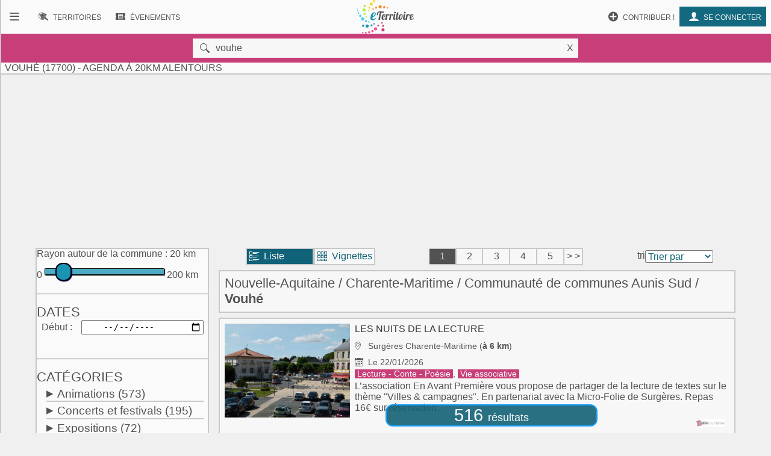

--- FILE ---
content_type: text/html; charset=UTF-8
request_url: https://www.eterritoire.fr/evenements/france,nouvelle-aquitaine,charente-maritime,vouhe/xrac-20
body_size: 14178
content:

<!doctype html>
<html lang="fr">

<head>
  <meta charset="utf-8">
  
  <title> Vouhé (17700)  - Agenda  à 20km alentours</title><meta name="description" content="Retrouvez l'agenda des manifestations et le calendrier des évenements  à Vouhé (17700)  et 20km alentours ( Charente-Maritime - Nouvelle-Aquitaine )  sur eTerritoire"><meta name="viewport" content="width=device-width, initial-scale=1, maximum-scale=5">
    <link rel="preload" href="/fnt/eterre.woff" as="font" type="font/woff" crossorigin="anonymous">
      
<meta name="geo.region" content="FR-17">
<meta name="geo.placename" content="vouhe">
<meta name="geo.position" content="46.148056030273,-0.79833298921585">
<meta name="ICBM" content="46.148056030273,-0.79833298921585"><link rel="preload" as="style" href="/css/main99.min.css" fetchpriority="high" ><link rel="stylesheet" href="/css/main99.min.css">
<meta name="impact-site-verification" value="0e7eae6a-5aeb-4034-894d-9a312c9dfe62">

<link rel="preload" as="script" href="/js/bundleSearchEvt.js">




<script>
  window.dataLayer = window.dataLayer || [];
  function gtag(){dataLayer.push(arguments);}
  
  gtag("consent", "default", {
  "ad_storage": "granted",
  "ad_user_data": "granted",
  "ad_personalization": "granted",
  "analytics_storage": "granted"
});
  </script>
  <script async src="https://www.googletagmanager.com/gtag/js?id=G-M9GXS4GQ4L"></script>
  
  <script>
  gtag("js", new Date());
  gtag("config", "G-M9GXS4GQ4L");

  

</script><script async src="https://pagead2.googlesyndication.com/pagead/js/adsbygoogle.js?client=ca-pub-6758033466826517"
     crossorigin="anonymous"></script>
<script>
ú=function(){"use strict";var n={go:function(n){"@"==n[0]?window.open(n.slice(1),"_blank"):window.location.href=n}};return n}();

document.addEventListener("click", function(event) {
    const targetElement = event.target.closest(
        "a, [onclick], .pointer, input"
    );

    if (targetElement) {
        const originalBackgroundColor = targetElement.style.backgroundColor;

        targetElement.style.backgroundColor = "#000000";
	    targetElement.style.opacity = "0.7";
        
        setTimeout(function() {
            targetElement.style.backgroundColor = originalBackgroundColor;
            targetElement.style.opacity = "1";
        }, 10); 
    }
});


</script>

<style>
a, input, button
{
    touch-action: manipulation;
}
</style>

 
</head>
<body class="ce" >



<div id="b"><!-- burger -->
    <nav id="bm" class="bn">
        <a id="b_bx" href="#"><div><b class="ico">&#xf105;</b></div></a><a id="b_ter" href="/territoires"><div><b class="ico">&#xf112;</b><b class="bfr">Recherche de&nbsp;</b><b class="lbl">Territoires</b></div></a><a id="b_ann" href="/annonces"><div><b class="ico">&#xf100;</b><b class="bfr">Recherche d'</b><b class="lbl">Annonces</b></div></a><a id="b_evt" href="/evenements"><div><b class="ico">&#xf106;</b><b class="bfr">Recherche d'</b><b class="lbl">Évenements</b></div></a><a id="b_cnx" href="/login"><div><b class="ico">&#xf104</b><b class="lbl">Se connecter</b></div></a><a id="b_prt" href="/proposer"><div><b class="ico">&#xf11A;</b><b class="lbl">Contribuer !</b></div></a>    </nav><!-- Le menu -->
    <div id="bl"><!-- leftover -->
        <header id="head"><nav id="nav"><a id="n_bm" href="#bm"><div><b class="ico">&#xf10d;</b></div></a><a id="n_lgo" href="/"><img src="/img/ico/tmp/logo.svg" alt="logo"></a><a id="n_ter" href="/territoires"><div><b class="ico">&#xf112;</b><b class="bfr">Recherche de&nbsp;</b><b class="lbl">Territoires</b></div></a><a id="n_evt" href="/evenements"><div><b class="ico">&#xf106;</b><b class="bfr">Recherche d'</b><b class="lbl">Évenements</b></div></a><a id="n_cnx" href="/login"><div><b class="ico">&#xf104</b><b class="lbl">Se connecter</b></div></a><a id="n_prt" href="/proposer"><div><b class="ico">&#xf11A;</b><b class="lbl">Contribuer !</b></div></a></nav>

   <div id="geoMask">
        <form id="formgeo" name="formgeo" action="#" method="get" onchange="return sEvt.searchDo()" onsubmit="return false;"><input type="hidden" name="idCom" id="idCom" value="2-17482"><button onclick="document.getElementById('geo').focus();" class="ico">&nbsp&#xf10c;</button><input placeholder="commune, code postal, département, région, intercommunalité"  type="text" name="geo" id="geo" value="vouhe"><button onclick="return sEvt.videGeo();">X</button></form>
    </div>

	<h1 id="dPageTitle" class="hm">
		
 Vouhé (17700)  - Agenda  à 20km alentours</h1></header>
        

        


<script src="/js/bundleSearchEvt.js"></script>



<style>


.lstline img.i2 {
    max-width: 3rem;
}

.catDiv .hidden{
    background-color:#eaeaea;
}

.catDiv .zeroed{
    background-color:#eaeaea;
    color:#a4a4a4;
}


.pastilleNb{
     display:inline-block;
        -moz-border-radius: 50%; /* or 50% */
        border-radius: 50%; /* or 50% */
        min-width: 1.6rem;
        background-color:#487885;
        padding:4px;
        text-align: center;
        margin-left: 0.6rem;
         margin-right: 0.1rem;
        color:white;
        font-size:0.9rem;
}

.suggest h4{
    color:#525252;
}

.suggest span{
     padding:4px;
}

.suggest{
 font-size:1.4rem;
}

</style>




<style>

</style>

<style>                        
.gg_events_header { height: 300px; text-align: center;}
@media(min-width: 500px) { .gg_events_header { height: 280px; text-align: center; } }
@media(min-width: 800px) { .gg_events_header { height: 280px; text-align: center;} }
</style>
                                
                
                
<!-- eTerritoire - Moteur Evt - Header -->
<ins class="adsbygoogle gg_events_header"
     style="display:block"
     data-ad-client="ca-pub-6758033466826517"
     data-ad-slot="9886669001"
     data-full-width-responsive="true"></ins>
<script>
     (adsbygoogle = window.adsbygoogle || []).push({});
</script>
                
 
<div class="wr ct">
    <div class="mtr">
    <form id="formcom" name="formcom" class="artcl np" action="#" method="get" onchange="sEvt.searchDo()">
        <div class="menu" id="dMenu">
        
			<a name="menu"></a>
			
<style>

input[type=range] {
    -webkit-appearance: none;
    width: 100%;
    margin: 9.3px 0
}

input[type=range]:focus {
    outline: none
}

input[type=range]::-webkit-slider-runnable-track {
    width: 100%;
    height: 11.4px;
    cursor: pointer;
    box-shadow: 1px 1px 1px #000000, 0 0 1px #0d0d0d;
    background: rgba(27, 148, 179, .78);
    border-radius: 1.3px;
    border: .2px solid #010101
}

input[type=range]::-webkit-slider-thumb {
    box-shadow: .9px .9px 1px #000031, 0 0 .9px #00004b;
    border: 1.8px solid #00001e;
    height: 30px;
    width: 27px;
    border-radius: 12px;
    background: #1b94b3;
    cursor: pointer;
    -webkit-appearance: none;
    margin-top: -9.5px
}

input[type=range]:focus::-webkit-slider-runnable-track {
    background: rgba(31, 170, 206, .78)
}

input[type=range]::-moz-range-track {
    width: 100%;
    height: 11.4px;
    cursor: pointer;
    box-shadow: 1px 1px 1px #000000, 0 0 1px #0d0d0d;
    background: rgba(27, 148, 179, .78);
    border-radius: 1.3px;
    border: .2px solid #010101
}

input[type=range]::-moz-range-thumb {
    box-shadow: .9px .9px 1px #000031, 0 0 .9px #00004b;
    border: 1.8px solid #00001e;
    height: 30px;
    width: 27px;
    border-radius: 12px;
    background: #1b94b3;
    cursor: pointer
}

input[type=range]::-ms-track {
    width: 100%;
    height: 11.4px;
    cursor: pointer;
    background: 0 0;
    border-color: transparent;
    color: transparent
}

input[type=range]::-ms-fill-lower {
    background: rgba(23, 126, 152, .78);
    border: .2px solid #010101;
    border-radius: 2.6px;
    box-shadow: 1px 1px 1px #000000, 0 0 1px #0d0d0d
}

input[type=range]::-ms-fill-upper {
    background: rgba(27, 148, 179, .78);
    border: .2px solid #010101;
    border-radius: 2.6px;
    box-shadow: 1px 1px 1px #000000, 0 0 1px #0d0d0d
}

input[type=range]::-ms-thumb {
    box-shadow: .9px .9px 1px #000031, 0 0 .9px #00004b;
    border: 1.8px solid #00001e;
    height: 30px;
    width: 27px;
    border-radius: 12px;
    background: #1b94b3;
    cursor: pointer;
    height: 11.4px
}

input[type=range]:focus::-ms-fill-lower {
    background: rgba(27, 148, 179, .78)
}

input[type=range]:focus::-ms-fill-upper {
    background: rgba(31, 170, 206, .78)
}


    .flatpickr-wrapper{display:inline-block;width:100%;position:relative}
    .flatpickr-wrapper input{cursor:pointer;z-index:1}
    .flatpickr-wrapper .flatpickr-calendar{background:#fff;border:1px solid #ddd;font-size:90%;border-radius:4px;position:absolute;top:100%;left:0;margin-top:3px;opacity:0;visibility:hidden;transition:opacity 75ms;width:256px}
    .flatpickr-wrapper .flatpickr-calendar:after,.flatpickr-wrapper .flatpickr-calendar:before{position:absolute;pointer-events:none;border:solid transparent;content:'';height:0;width:0;bottom:100%;left:22px}
.flatpickr-wrapper .flatpickr-calendar:before{border-width:5px;margin:0 -5px;border-bottom-color:#ddd}.flatpickr-wrapper .flatpickr-calendar:after{border-width:4px;margin:0 -4px;border-bottom-color:#fff}
.flatpickr-wrapper .flatpickr-calendar .flatpickr-month{background:0 0;color:#000;padding:4px 5px 2px;text-align:center;position:relative}
.flatpickr-wrapper .flatpickr-calendar .flatpickr-month .flatpickr-next-month,.flatpickr-wrapper .flatpickr-calendar .flatpickr-month .flatpickr-prev-month{text-decoration:none;cursor:pointer}
.flatpickr-wrapper .flatpickr-calendar .flatpickr-month .flatpickr-next-month i,.flatpickr-wrapper .flatpickr-calendar .flatpickr-month .flatpickr-prev-month i{position:relative;bottom:-4px}
.flatpickr-wrapper .flatpickr-calendar .flatpickr-month .flatpickr-next-month:hover,.flatpickr-wrapper .flatpickr-calendar .flatpickr-month .flatpickr-prev-month:hover{color:#f64747}
.flatpickr-wrapper .flatpickr-calendar .flatpickr-month .flatpickr-prev-month{float:left}.flatpickr-wrapper .flatpickr-calendar .flatpickr-month .flatpickr-next-month{float:right}
.flatpickr-wrapper .flatpickr-calendar .flatpickr-month .flatpickr-current-month{font-size:135%;font-weight:300;color:rgba(0,0,0,.7)}
.flatpickr-wrapper .flatpickr-calendar .flatpickr-month .flatpickr-current-month .cur_month{font-weight:700;color:#000}
.flatpickr-wrapper .flatpickr-calendar .flatpickr-month .flatpickr-current-month .cur_year{cursor:default;padding:0 2px}
.flatpickr-wrapper .flatpickr-calendar .flatpickr-month .flatpickr-current-month .cur_year:hover{background:rgba(0,0,0,.05)}
.flatpickr-wrapper .flatpickr-calendar .flatpickr-weekdays{font-size:90%;background:0 0;padding:2px 0 4px}
.flatpickr-wrapper .flatpickr-calendar .flatpickr-weekdays span{color:#999;text-align:center;display:inline-block;width:14.2857142857%;font-weight:700}
.flatpickr-wrapper .flatpickr-calendar .flatpickr-days{padding-top:1px}
.flatpickr-wrapper .flatpickr-calendar .flatpickr-day{background:0 0;border:1px solid transparent;border-radius:150px;box-sizing:border-box;color:#393939;cursor:pointer;display:inline-block;width:34px;height:34px;line-height:33px;margin:0 1px 1px;text-align:center}
.flatpickr-wrapper .flatpickr-calendar .flatpickr-day:hover{background:#e6e6e6;border-color:#e6e6e6}.flatpickr-wrapper .flatpickr-calendar .flatpickr-day.today{border-color:#f64747}
.flatpickr-wrapper .flatpickr-calendar .flatpickr-day.today:hover{border-color:#f64747;background:#f64747;color:#fff}
.flatpickr-wrapper .flatpickr-calendar .flatpickr-day.selected,.flatpickr-wrapper .flatpickr-calendar .flatpickr-day.selected:hover{background:#446cb3;color:#fff;border-color:#446cb3}
.flatpickr-wrapper .flatpickr-calendar .flatpickr-day.disabled,.flatpickr-wrapper .flatpickr-calendar .flatpickr-day.disabled:hover{color:rgba(57,57,57,.3);background:0 0;border-color:transparent;cursor:default}
.flatpickr-wrapper.inline .flatpickr-calendar,.flatpickr-wrapper.open .flatpickr-calendar{z-index:100;opacity:1;visibility:visible}.flatpickr-wrapper.inline .flatpickr-calendar{position:static}
.flatpickr-wrapper .flatpickr-time{overflow:auto;border-top:1px solid #ddd;text-align:center}
    .flatpickr-wrapper .flatpickr-time .flatpickr-hour,.flatpickr-wrapper .flatpickr-time .flatpickr-minute{background:0 0;-webkit-appearance:none;-moz-appearance:textfield;box-shadow:none;border:0;border-radius:0;display:inline-block;width:33%;min-width:33%;text-align:center;margin:0;padding:0;height:38px;line-height:38px;cursor:pointer;font-weight:700;color:#393939}
    .flatpickr-wrapper .flatpickr-am-pm:hover,.flatpickr-wrapper .flatpickr-time .flatpickr-hour:hover,.flatpickr-wrapper .flatpickr-time .flatpickr-minute:hover{background:#f0f0f0}
    .flatpickr-wrapper .flatpickr-time .flatpickr-hour:focus,.flatpickr-wrapper .flatpickr-time .flatpickr-minute:focus{outline:0;border:0}
    .flatpickr-wrapper .flatpickr-time .flatpickr-minute{width:26%;font-weight:300}
    .flatpickr-wrapper .flatpickr-am-pm,.flatpickr-wrapper .flatpickr-time-separator{height:38px;display:inline-block;line-height:38px}
    .flatpickr-wrapper .flatpickr-am-pm{width:21%;padding:0 2%;cursor:pointer;text-align:left}



</style>



    <div id="rayonAutour" class="">
    	<fieldset>
        	<label for="rayonc">Rayon autour de la commune :</label>
        	<span id="rayonCLbl">20 km</span><br>
    		0
    		<input style="width:70%;" list="kmscale" id="rayonc" step="10" max="200" min="0" name="rayonc" type="range" value="20"> 
        	200 km
        	<datalist id="kmscale">
    			<option>0</option>
    			<option>10</option>
    			<option>20</option>
    			<option>30</option>
    			<option>40</option>
    			<option>50</option>
    			<option>60</option>
    			<option>70</option>
    			<option>80</option>
    			<option>90</option>
    			<option>100</option>
    			<option>110</option>
    			<option>120</option>
    			<option>130</option>
    			<option>140</option>
    			<option>150</option>
    			<option>160</option>
    			<option>170</option>
    			<option>180</option>
    			<option>190</option>
    			<option>200</option>
    		</datalist>
		</fieldset>
        <hr>
    </div>




<h2 class="cd f">Dates</h2>
<div>
<label for="datedebut">Début</label>
<input type="date" class="calendar" placeholder="jj / mm / aaaa" id="datedebut" name="datedebut" value="">
</div>
<div>
<label for="datefin" style="visibility:hidden;">Fin</label ><input type="date" class="calendar" placeholder="jj / mm / aaaa"id="datefin" name="datefin" value="" style="visibility:hidden;">
</div>
    <hr>
    <h2 class="cd f">Catégories</h2>
    <div class="catDiv"><p onclick="sEvt.toggleChildren(193)"><span id="parent_193" class="pointer kteghead" data-before="+">Animations</span>&nbsp;<span id="cpt_193" data-elc="193">(573)</span></p><div id="children_193" class="193 ktegbody hidden" ><div id="elc-144" class=""><input type="checkbox" name="144" id="144" value="144"><label for="144">Animaux</label><label for="144" id="cpt_144" data-elc="144"> (24)</label></div><div id="elc-97" class=""><input type="checkbox" name="97" id="97" value="97"><label for="97">Artisanat</label><label for="97" id="cpt_97" data-elc="97"> (25)</label></div><div id="elc-194" class=""><input type="checkbox" name="194" id="194" value="194"><label for="194">Atelier</label><label for="194" id="cpt_194" data-elc="194"> (30)</label></div><div id="elc-196" class=""><input type="checkbox" name="196" id="196" value="196"><label for="196">Balades</label><label for="196" id="cpt_196" data-elc="196"> (29)</label></div><div id="elc-154" class=""><input type="checkbox" name="154" id="154" value="154"><label for="154">Bien-être</label><label for="154" id="cpt_154" data-elc="154"> (10)</label></div><div id="elc-197" class=""><input type="checkbox" name="197" id="197" value="197"><label for="197">Brocante - Vide-grenier</label><label for="197" id="cpt_197" data-elc="197"> (42)</label></div><div id="elc-198" class=""><input type="checkbox" name="198" id="198" value="198"><label for="198">Conférence - Débat</label><label for="198" id="cpt_198" data-elc="198"> (11)</label></div><div id="elc-145" class=""><input type="checkbox" name="145" id="145" value="145"><label for="145">Culte et religion</label><label for="145" id="cpt_145" data-elc="145"> (2)</label></div><div id="elc-201" class=""><input type="checkbox" name="201" id="201" value="201"><label for="201">Don du sang</label><label for="201" id="cpt_201" data-elc="201"> (1)</label></div><div id="elc-142" class=""><input type="checkbox" name="142" id="142" value="142"><label for="142">Fête</label><label for="142" id="cpt_142" data-elc="142"> (43)</label></div><div id="elc-148" class=""><input type="checkbox" name="148" id="148" value="148"><label for="148">Feu d'artifice</label><label for="148" id="cpt_148" data-elc="148"> (7)</label></div><div id="elc-133" class=""><input type="checkbox" name="133" id="133" value="133"><label for="133">Foire - Salon</label><label for="133" id="cpt_133" data-elc="133"> (10)</label></div><div id="elc-206" class=""><input type="checkbox" name="206" id="206" value="206"><label for="206">Jeux de cartes</label><label for="206" id="cpt_206" data-elc="206"> (15)</label></div><div id="elc-207" class=""><input type="checkbox" name="207" id="207" value="207"><label for="207">Jeux de hasard - Loto</label><label for="207" id="cpt_207" data-elc="207"> (16)</label></div><div id="elc-146" class=""><input type="checkbox" name="146" id="146" value="146"><label for="146">Manifestation culturelle</label><label for="146" id="cpt_146" data-elc="146"> (22)</label></div><div id="elc-200" class=""><input type="checkbox" name="200" id="200" value="200"><label for="200">Marché</label><label for="200" id="cpt_200" data-elc="200"> (43)</label></div><div id="elc-180" class=""><input type="checkbox" name="180" id="180" value="180"><label for="180">Nature - Environnement</label><label for="180" id="cpt_180" data-elc="180"> (46)</label></div><div id="elc-579" class=""><input type="checkbox" name="579" id="579" value="579"><label for="579">Patrimoine - Culture</label><label for="579" id="cpt_579" data-elc="579"> (17)</label></div><div id="elc-156" class=""><input type="checkbox" name="156" id="156" value="156"><label for="156">Plante - Fleur</label><label for="156" id="cpt_156" data-elc="156"> (12)</label></div><div id="elc-158" class=""><input type="checkbox" name="158" id="158" value="158"><label for="158">Portes ouvertes</label><label for="158" id="cpt_158" data-elc="158"> (1)</label></div><div id="elc-88" class=""><input type="checkbox" name="88" id="88" value="88"><label for="88">Pour enfants</label><label for="88" id="cpt_88" data-elc="88"> (40)</label></div><div id="elc-199" class=""><input type="checkbox" name="199" id="199" value="199"><label for="199">Repas - Dégustation</label><label for="199" id="cpt_199" data-elc="199"> (33)</label></div><div id="elc-141" class=""><input type="checkbox" name="141" id="141" value="141"><label for="141">Vie associative</label><label for="141" id="cpt_141" data-elc="141"> (28)</label></div><div id="elc-151" class=""><input type="checkbox" name="151" id="151" value="151"><label for="151">Vie locale</label><label for="151" id="cpt_151" data-elc="151"> (44)</label></div><div id="elc-162" class=""><input type="checkbox" name="162" id="162" value="162"><label for="162">Vin - Oenologie</label><label for="162" id="cpt_162" data-elc="162"> (2)</label></div><div id="elc-202" class=""><input type="checkbox" name="202" id="202" value="202"><label for="202">Visites et circuits</label><label for="202" id="cpt_202" data-elc="202"> (20)</label></div></div></div><div class="catDiv"><p onclick="sEvt.toggleChildren(140)"><span id="parent_140" class="pointer kteghead" data-before="+">Concerts et festivals</span>&nbsp;<span id="cpt_140" data-elc="140">(195)</span></p><div id="children_140" class="140 ktegbody hidden" ><div id="elc-93" class=""><input type="checkbox" name="93" id="93" value="93"><label for="93">Chorale - Chant</label><label for="93" id="cpt_93" data-elc="93"> (11)</label></div><div id="elc-92" class=""><input type="checkbox" name="92" id="92" value="92"><label for="92">Concert</label><label for="92" id="cpt_92" data-elc="92"> (74)</label></div><div id="elc-109" class=""><input type="checkbox" name="109" id="109" value="109"><label for="109">Festival généraliste</label><label for="109" id="cpt_109" data-elc="109"> (9)</label></div><div id="elc-147" class=""><input type="checkbox" name="147" id="147" value="147"><label for="147">Gospel</label><label for="147" id="cpt_147" data-elc="147"> (1)</label></div><div id="elc-150" class=""><input type="checkbox" name="150" id="150" value="150"><label for="150">Jazz - Blues</label><label for="150" id="cpt_150" data-elc="150"> (6)</label></div><div id="elc-143" class=""><input type="checkbox" name="143" id="143" value="143"><label for="143">Musique</label><label for="143" id="cpt_143" data-elc="143"> (27)</label></div><div id="elc-152" class=""><input type="checkbox" name="152" id="152" value="152"><label for="152">Musique classique</label><label for="152" id="cpt_152" data-elc="152"> (11)</label></div><div id="elc-153" class=""><input type="checkbox" name="153" id="153" value="153"><label for="153">Musique contemporaine</label><label for="153" id="cpt_153" data-elc="153"> (5)</label></div><div id="elc-166" class=""><input type="checkbox" name="166" id="166" value="166"><label for="166">Musique du monde</label><label for="166" id="cpt_166" data-elc="166"> (5)</label></div><div id="elc-127" class=""><input type="checkbox" name="127" id="127" value="127"><label for="127">Musique traditionnelle</label><label for="127" id="cpt_127" data-elc="127"> (8)</label></div><div id="elc-161" class=""><input type="checkbox" name="161" id="161" value="161"><label for="161">Pop - Rock - Folk</label><label for="161" id="cpt_161" data-elc="161"> (18)</label></div><div id="elc-165" class=""><input type="checkbox" name="165" id="165" value="165"><label for="165">Variété française</label><label for="165" id="cpt_165" data-elc="165"> (13)</label></div><div id="elc-155" class=""><input type="checkbox" name="155" id="155" value="155"><label for="155">Variété internationale</label><label for="155" id="cpt_155" data-elc="155"> (7)</label></div></div></div><div class="catDiv"><p onclick="sEvt.toggleChildren(86)"><span id="parent_86" class="pointer kteghead" data-before="+">Expositions</span>&nbsp;<span id="cpt_86" data-elc="86">(72)</span></p><div id="children_86" class="86 ktegbody hidden" ><div id="elc-89" class=""><input type="checkbox" name="89" id="89" value="89"><label for="89">Bande dessinée</label><label for="89" id="cpt_89" data-elc="89"> (2)</label></div><div id="elc-90" class=""><input type="checkbox" name="90" id="90" value="90"><label for="90">Céramique</label><label for="90" id="cpt_90" data-elc="90"> (5)</label></div><div id="elc-94" class=""><input type="checkbox" name="94" id="94" value="94"><label for="94">Dessin - Collage</label><label for="94" id="cpt_94" data-elc="94"> (6)</label></div><div id="elc-91" class=""><input type="checkbox" name="91" id="91" value="91"><label for="91">Exposition</label><label for="91" id="cpt_91" data-elc="91"> (24)</label></div><div id="elc-95" class=""><input type="checkbox" name="95" id="95" value="95"><label for="95">Gravure</label><label for="95" id="cpt_95" data-elc="95"> (3)</label></div><div id="elc-96" class=" hidden"><input type="checkbox" name="96" id="96" value="96"><label for="96">Histoire - Civilisation</label><label for="96" id="cpt_96" data-elc="96"></label></div><div id="elc-99" class=""><input type="checkbox" name="99" id="99" value="99"><label for="99">Mode</label><label for="99" id="cpt_99" data-elc="99"> (4)</label></div><div id="elc-100" class=""><input type="checkbox" name="100" id="100" value="100"><label for="100">Peinture</label><label for="100" id="cpt_100" data-elc="100"> (13)</label></div><div id="elc-102" class=""><input type="checkbox" name="102" id="102" value="102"><label for="102">Photographie - Vidéo</label><label for="102" id="cpt_102" data-elc="102"> (5)</label></div><div id="elc-103" class=""><input type="checkbox" name="103" id="103" value="103"><label for="103">Science et technique</label><label for="103" id="cpt_103" data-elc="103"> (2)</label></div><div id="elc-104" class=""><input type="checkbox" name="104" id="104" value="104"><label for="104">Sculpture</label><label for="104" id="cpt_104" data-elc="104"> (7)</label></div><div id="elc-203" class=""><input type="checkbox" name="203" id="203" value="203"><label for="203">Visite guidée</label><label for="203" id="cpt_203" data-elc="203"> (1)</label></div></div></div><div class="catDiv"><p onclick="sEvt.toggleChildren(167)"><span id="parent_167" class="pointer kteghead" data-before="+">Spectacles et théâtre</span>&nbsp;<span id="cpt_167" data-elc="167">(110)</span></p><div id="children_167" class="167 ktegbody hidden" ><div id="elc-169" class=" hidden"><input type="checkbox" name="169" id="169" value="169"><label for="169">Café littéraire</label><label for="169" id="cpt_169" data-elc="169"></label></div><div id="elc-170" class=""><input type="checkbox" name="170" id="170" value="170"><label for="170">Cinéma</label><label for="170" id="cpt_170" data-elc="170"> (8)</label></div><div id="elc-171" class=""><input type="checkbox" name="171" id="171" value="171"><label for="171">Cirque - Marionnette</label><label for="171" id="cpt_171" data-elc="171"> (4)</label></div><div id="elc-173" class=""><input type="checkbox" name="173" id="173" value="173"><label for="173">Danse - Bal - Cabaret</label><label for="173" id="cpt_173" data-elc="173"> (26)</label></div><div id="elc-175" class=""><input type="checkbox" name="175" id="175" value="175"><label for="175">Lecture - Conte - Poésie</label><label for="175" id="cpt_175" data-elc="175"> (11)</label></div><div id="elc-178" class=" hidden"><input type="checkbox" name="178" id="178" value="178"><label for="178">Opéra - Opérette</label><label for="178" id="cpt_178" data-elc="178"></label></div><div id="elc-168" class=""><input type="checkbox" name="168" id="168" value="168"><label for="168">Spectacle</label><label for="168" id="cpt_168" data-elc="168"> (25)</label></div><div id="elc-183" class=""><input type="checkbox" name="183" id="183" value="183"><label for="183">Spectacle comique</label><label for="183" id="cpt_183" data-elc="183"> (7)</label></div><div id="elc-184" class=" hidden"><input type="checkbox" name="184" id="184" value="184"><label for="184">Spectacle de rue</label><label for="184" id="cpt_184" data-elc="184"></label></div><div id="elc-186" class=""><input type="checkbox" name="186" id="186" value="186"><label for="186">Spectacle musical</label><label for="186" id="cpt_186" data-elc="186"> (7)</label></div><div id="elc-189" class=""><input type="checkbox" name="189" id="189" value="189"><label for="189">Théâtre</label><label for="189" id="cpt_189" data-elc="189"> (22)</label></div><div id="elc-191" class=" hidden"><input type="checkbox" name="191" id="191" value="191"><label for="191">Théâtre de rue</label><label for="191" id="cpt_191" data-elc="191"></label></div></div></div><div class="catDiv"><p onclick="sEvt.toggleChildren(204)"><span id="parent_204" class="pointer kteghead" data-before="+">Sports</span>&nbsp;<span id="cpt_204" data-elc="204">(71)</span></p><div id="children_204" class="204 ktegbody hidden" ><div id="elc-113" class=""><input type="checkbox" name="113" id="113" value="113"><label for="113">Competition sportive</label><label for="113" id="cpt_113" data-elc="113"> (1)</label></div><div id="elc-437" class=" hidden"><input type="checkbox" name="437" id="437" value="437"><label for="437">Courses à pied</label><label for="437" id="cpt_437" data-elc="437"></label></div><div id="elc-438" class=" hidden"><input type="checkbox" name="438" id="438" value="438"><label for="438">Courses cyclistes</label><label for="438" id="cpt_438" data-elc="438"></label></div><div id="elc-149" class=""><input type="checkbox" name="149" id="149" value="149"><label for="149">Manifestation sportive</label><label for="149" id="cpt_149" data-elc="149"> (2)</label></div><div id="elc-172" class=" hidden"><input type="checkbox" name="172" id="172" value="172"><label for="172">Neige - Glisse</label><label for="172" id="cpt_172" data-elc="172"></label></div><div id="elc-177" class=" hidden"><input type="checkbox" name="177" id="177" value="177"><label for="177">Pêche</label><label for="177" id="cpt_177" data-elc="177"></label></div><div id="elc-190" class=""><input type="checkbox" name="190" id="190" value="190"><label for="190">Pétanque</label><label for="190" id="cpt_190" data-elc="190"> (4)</label></div><div id="elc-205" class=""><input type="checkbox" name="205" id="205" value="205"><label for="205">Randonnée et balade</label><label for="205" id="cpt_205" data-elc="205"> (54)</label></div><div id="elc-208" class=" hidden"><input type="checkbox" name="208" id="208" value="208"><label for="208">Sports de balle et de ballon</label><label for="208" id="cpt_208" data-elc="208"></label></div><div id="elc-213" class=" hidden"><input type="checkbox" name="213" id="213" value="213"><label for="213">Sports équestres</label><label for="213" id="cpt_213" data-elc="213"></label></div><div id="elc-195" class=""><input type="checkbox" name="195" id="195" value="195"><label for="195">Sports et loisirs</label><label for="195" id="cpt_195" data-elc="195"> (8)</label></div><div id="elc-212" class=""><input type="checkbox" name="212" id="212" value="212"><label for="212">Sports mécaniques</label><label for="212" id="cpt_212" data-elc="212"> (1)</label></div><div id="elc-210" class=" hidden"><input type="checkbox" name="210" id="210" value="210"><label for="210">Sports nautiques</label><label for="210" id="cpt_210" data-elc="210"></label></div><div id="elc-587" class=""><input type="checkbox" name="587" id="587" value="587"><label for="587">Tour de France</label><label for="587" id="cpt_587" data-elc="587"> (1)</label></div></div></div>
    <script>
    elcGenealogy=[];
    elcGenealogy[144]=193;
elcGenealogy[97]=193;
elcGenealogy[194]=193;
elcGenealogy[196]=193;
elcGenealogy[154]=193;
elcGenealogy[197]=193;
elcGenealogy[198]=193;
elcGenealogy[145]=193;
elcGenealogy[201]=193;
elcGenealogy[142]=193;
elcGenealogy[148]=193;
elcGenealogy[133]=193;
elcGenealogy[206]=193;
elcGenealogy[207]=193;
elcGenealogy[146]=193;
elcGenealogy[200]=193;
elcGenealogy[180]=193;
elcGenealogy[579]=193;
elcGenealogy[156]=193;
elcGenealogy[158]=193;
elcGenealogy[88]=193;
elcGenealogy[199]=193;
elcGenealogy[141]=193;
elcGenealogy[151]=193;
elcGenealogy[162]=193;
elcGenealogy[202]=193;
elcGenealogy[93]=140;
elcGenealogy[92]=140;
elcGenealogy[109]=140;
elcGenealogy[147]=140;
elcGenealogy[150]=140;
elcGenealogy[143]=140;
elcGenealogy[152]=140;
elcGenealogy[153]=140;
elcGenealogy[166]=140;
elcGenealogy[127]=140;
elcGenealogy[161]=140;
elcGenealogy[165]=140;
elcGenealogy[155]=140;
elcGenealogy[89]=86;
elcGenealogy[90]=86;
elcGenealogy[94]=86;
elcGenealogy[91]=86;
elcGenealogy[95]=86;
elcGenealogy[96]=86;
elcGenealogy[99]=86;
elcGenealogy[100]=86;
elcGenealogy[102]=86;
elcGenealogy[103]=86;
elcGenealogy[104]=86;
elcGenealogy[203]=86;
elcGenealogy[169]=167;
elcGenealogy[170]=167;
elcGenealogy[171]=167;
elcGenealogy[173]=167;
elcGenealogy[175]=167;
elcGenealogy[178]=167;
elcGenealogy[168]=167;
elcGenealogy[183]=167;
elcGenealogy[184]=167;
elcGenealogy[186]=167;
elcGenealogy[189]=167;
elcGenealogy[191]=167;
elcGenealogy[113]=204;
elcGenealogy[437]=204;
elcGenealogy[438]=204;
elcGenealogy[149]=204;
elcGenealogy[172]=204;
elcGenealogy[177]=204;
elcGenealogy[190]=204;
elcGenealogy[205]=204;
elcGenealogy[208]=204;
elcGenealogy[213]=204;
elcGenealogy[195]=204;
elcGenealogy[212]=204;
elcGenealogy[210]=204;
elcGenealogy[587]=204;

    </script>
    
     <input type="hidden" name="kpageNumber" id="kpageNumber" value="1">
    <hr>
    <h2 class="cd f">Prix</h2>
    <input type="checkbox" name="gratuit" id="gratuit" tann="0" value="gratuit" class=""><label for="gratuit" class="pointer " tann="0" >Gratuit
        <span elc="gratuit" tann="0" class="hidden"></span>
        </label><br /><input type="checkbox" name="payant" id="payant" tann="0" value="payant" class=""><label for="payant" class="pointer " tann="0" >Payant
        <span elc="payant" tann="0" class="hidden"></span>
        </label><br />
    <hr>
    <h2 class="cd f">Accessibilité</h2>
    <input type="checkbox" name="access_mobi" id="access_mobi" tann="0" value="access_mobi" class=""><label for="access_mobi" class="pointer " tann="0" >Personnes à mobilité réduite
        <span elc="access_mobi" tann="0" class="hidden"></span>
        </label><br /><input type="checkbox" name="access_malv" id="access_malv" tann="0" value="access_malv" class=""><label for="access_malv" class="pointer " tann="0" >Personnes malvoyantes
        <span elc="access_malv" tann="0" class="hidden"></span>
        </label><br /><input type="checkbox" name="access_male" id="access_male" tann="0" value="access_male" class=""><label for="access_male" class="pointer " tann="0" >Personnes malentendantes 
        <span elc="access_male" tann="0" class="hidden"></span>
        </label><br />
    <hr>
    <h2 class="cd f">Affiner la recherche</h2>
    <div class="kwd"><input class="textInput" type="text" id="keyword" onchange="return false;" onkeydown = "if (event.keyCode == 13) {event.preventDefault();return sEvt.searchDo();}"  name="keyword" placeholder="Mot(s)-clé(s)" value=""/><a role="button">OK</a></div>
    <hr>
    <div class="cncl" role="button"><input onclick="window.location.href=('/evenements')" type="reset" value="Annuler tous les filtres" style="background-color:#136980;"></div>

			<div id="dMark">&nbsp;</div>
            <div class="cncl"><button onclick="sEvt.searchDo()" style="border: .1rem solid #c8c8c8;background-color: #136980;color: #f7f7f7;padding: .5rem;">Valider</button></div>
             <span id="menuEnteteCpt" class="h" onclick="jumpToAnchor('liste')">516</span>
             
             
             
		</div>
    </form>
		<div class="liste" id="dListeEntete">
			<a name="liste"></a>
			
			<div id="dListe"> 
			    
				<div id="pgtri">
<form id="formtri2" name="formtri2" action="#" method="get" onchange="sEvt.searchDo()">
<ul id="vgnlst"><li><input class="hv" type="radio" id="rd_liste"name="modeAffichage" value="0" checked><label for="rd_liste"><span class="ico">&#xf10a;</span> Liste</label></li><li><input class="hv" type="radio" id="rd_vignettes"name="modeAffichage" value="1"><label for="rd_vignettes"><span class="ico">&#xf10f;</span> Vignettes</label></li></ul>
</form>
<form id="formtri" name="formtri" action="#" method="get" onchange="sEvt.searchDo()">
        <label for="tri" style="display:inline;">tri</label><select id="tri" name="tri" class="selectStyle1" style="color:#11657a;">
        <option value="0"selected>Trier par</option>
<option value="1">Date début -</option>
<option value="2">Date début +</option>

        </select>
</form>

<span class="pagination"><strong style="min-width: 2.8rem">1</strong><a href="/evenements/france,nouvelle-aquitaine,charente-maritime,vouhe/xrac-20/2" onclick="sEvt.changePage(2);return false;" style="min-width: 2.8rem">2</a><a href="/evenements/france,nouvelle-aquitaine,charente-maritime,vouhe/xrac-20/3" onclick="sEvt.changePage(3);return false;" style="min-width: 2.8rem">3</a><a href="/evenements/france,nouvelle-aquitaine,charente-maritime,vouhe/xrac-20/4" onclick="sEvt.changePage(4);return false;" style="min-width: 2.8rem">4</a><a href="/evenements/france,nouvelle-aquitaine,charente-maritime,vouhe/xrac-20/5" onclick="sEvt.changePage(5);return false;" style="min-width: 2.8rem">5</a><a href="/evenements/france,nouvelle-aquitaine,charente-maritime,vouhe/xrac-20/2" onclick="sEvt.changePage(2);return false;">></a></span></div><ul class="lstline"><li class="suggest"><a href="/evenements/france,nouvelle-aquitaine">Nouvelle-Aquitaine</a> / <a href="/evenements/france,nouvelle-aquitaine,charente-maritime">Charente-Maritime</a> / <a href="/evenements/france,nouvelle-aquitaine,charente-maritime,epci-200041614">Communauté de communes Aunis Sud</a> / <a href="/evenements/france,nouvelle-aquitaine,charente-maritime,vouhe"><strong>Vouhé</strong></a> </li><li itemscope itemtype="https://schema.org/Event" onclick="window.location='/detail/activites-touristiques/les-nuits-de-la-lecture/3416455190/nouvelle-aquitaine,charente-maritime,surgeres(17700)';" style="cursor:pointer;" ><meta itemprop="description" content="L’association En Avant Première vous propose de partager de la lecture de textes sur le thème "Villes & campagnes". 
En partenariat avec la Micro-Folie de Surgères.
Repas 16€ sur réservation."><div class="pc"><img itemprop="image" class="i e"  src="/images/com/17/v17434_commune_0.jpg" title=""  alt="Surgères"></div><div class="ttl"><a href="/detail/activites-touristiques/les-nuits-de-la-lecture/3416455190/nouvelle-aquitaine,charente-maritime,surgeres(17700)" itemprop="url"><h2 itemprop="name" style="color:#383737;">Les Nuits de la Lecture</h2></a> <p itemprop="location" itemscope itemtype="https://schema.org/Place"><meta itemprop="name" content="Surgères"><b class="ico">&#xf10B;</b> <span itemprop="address" itemscope itemtype="https://schema.org/PostalAddress"><span itemprop="addressLocality">Surgères</span> Charente-Maritime<meta itemprop="addressRegion" content="Charente-Maritime"><meta itemprop="addressCountry" content="FR"></span><span> (<strong>à 6 km</strong>)</span></p><p><b class="ico">&#xf117;</b>Le 22/01/2026</p><meta itemprop="startDate" content="2026/01/22"><meta itemprop="endDate" content="2026/01/22"><p><b class="cer">Lecture - Conte - Po&eacute;sie</b>, <b class="cer">Vie associative</b></p></div><div class="dsc"><p>L’association En Avant Première vous propose de partager de la lecture de textes sur le thème "Villes & campagnes". 
En partenariat avec la Micro-Folie de Surgères.
Repas 16€ sur réservation.</p><div><img class="i2" src="/img/fluxLogos/21.png" alt="logo"></div></div></li><li style="background-color:#C73E78;"><a href="/proposer/evenement/17482" style="color:white;"><b class="ico"></b><strong> Annoncez vos événements à Vouhé</strong></a></li><li itemscope itemtype="https://schema.org/Event" onclick="window.location='/detail/activites-touristiques/les-nuits-de-la-lecture-rencontre-avec-blandine-giambiasi/2219548136/nouvelle-aquitaine,charente-maritime,surgeres(17700)';" style="cursor:pointer;" ><meta itemprop="description" content="Pour sa première participation aux Nuits de la lecture, la Micro-Folie vous propose une rencontre gourmande avec Blandine Giambiasi, auteure du livre "Le Goût d'un fleuve".
En partenariat avec l'asso En Avant Première et les éditions[...]"><div class="pc"><img itemprop="image" class="i e"  src="/images/com/17/v17434_commune_0.jpg" title=""  alt="Surgères"></div><div class="ttl"><a href="/detail/activites-touristiques/les-nuits-de-la-lecture-rencontre-avec-blandine-giambiasi/2219548136/nouvelle-aquitaine,charente-maritime,surgeres(17700)" itemprop="url"><h2 itemprop="name" style="color:#383737;">Les Nuits de la lecture - Rencontre avec Blandine GIAMBIASI</h2></a> <p itemprop="location" itemscope itemtype="https://schema.org/Place"><meta itemprop="name" content="Surgères"><b class="ico">&#xf10B;</b> <span itemprop="address" itemscope itemtype="https://schema.org/PostalAddress"><span itemprop="addressLocality">Surgères</span> Charente-Maritime<meta itemprop="addressRegion" content="Charente-Maritime"><meta itemprop="addressCountry" content="FR"></span><span> (<strong>à 6 km</strong>)</span></p><p><b class="ico">&#xf117;</b>Le 22/01/2026</p><meta itemprop="startDate" content="2026/01/22"><meta itemprop="endDate" content="2026/01/22"><p><b class="cer">Lecture - Conte - Po&eacute;sie</b></p></div><div class="dsc"><p>Pour sa première participation aux Nuits de la lecture, la Micro-Folie vous propose une rencontre gourmande avec Blandine Giambiasi, auteure du livre "Le Goût d'un fleuve".
En partenariat avec l'asso En Avant Première et les éditions[...]</p><div><img class="i2" src="/img/fluxLogos/21.png" alt="logo"></div></div></li><li itemscope itemtype="https://schema.org/Event" onclick="window.location='/detail/activites-touristiques/cafe-allaitement/1451768569/nouvelle-aquitaine,charente-maritime,cramchaban(17170)';" style="cursor:pointer;" ><meta itemprop="description" content="Accompagnée ou non de vos enfants, venez échanger sur l’allaitement, la maternité... 
Autour d’un thé ou d’un café profitez d’un temps de détente. 
Une consultante en lactation IBCLC, Julie LONGY, sera à vos côtés pour répondre[...]"><div class="pc"><img itemprop="image" class="i e"  src="/img/pictos/evenementD.jpg" title="" alt="photo"></div><div class="ttl"><a href="/detail/activites-touristiques/cafe-allaitement/1451768569/nouvelle-aquitaine,charente-maritime,cramchaban(17170)" itemprop="url"><h2 itemprop="name" style="color:#383737;">Café Allaitement</h2></a> <p itemprop="location" itemscope itemtype="https://schema.org/Place"><meta itemprop="name" content="Cramchaban"><b class="ico">&#xf10B;</b> <span itemprop="address" itemscope itemtype="https://schema.org/PostalAddress"><span itemprop="addressLocality">Cramchaban</span> Charente-Maritime<meta itemprop="addressRegion" content="Charente-Maritime"><meta itemprop="addressCountry" content="FR"></span><span> (<strong>à 10 km</strong>)</span></p><p><b class="ico">&#xf117;</b>Le 23/01/2026</p><meta itemprop="startDate" content="2026/01/23"><meta itemprop="endDate" content="2026/01/23"><p><b class="cer">Pour enfants</b></p></div><div class="dsc"><p>Accompagnée ou non de vos enfants, venez échanger sur l’allaitement, la maternité... 
Autour d’un thé ou d’un café profitez d’un temps de détente. 
Une consultante en lactation IBCLC, Julie LONGY, sera à vos côtés pour répondre[...]</p><div><img class="i2" src="/img/fluxLogos/21.png" alt="logo"></div></div></li><li itemscope itemtype="https://schema.org/Event" onclick="window.location='/detail/activites-touristiques/les-nuits-de-la-lecture-au-troquet/2176229497/nouvelle-aquitaine,charente-maritime,marsais(17700)';" style="cursor:pointer;" ><meta itemprop="description" content="Comme chaque année, la "nuit de la lecture" se tiendra au Troquet et vous êtes tous invités à participer !
Le principe est simple : chacun peut venir partager avec le public la lecture d'un texte, d'un livre, d'une poésie, d'un[...]"><div class="pc"><img itemprop="image" class="i e"  src="/images/com/17/v17221_commune_0.jpg" title=""  alt="Marsais"></div><div class="ttl"><a href="/detail/activites-touristiques/les-nuits-de-la-lecture-au-troquet/2176229497/nouvelle-aquitaine,charente-maritime,marsais(17700)" itemprop="url"><h2 itemprop="name" style="color:#383737;">Les Nuits de la lecture au Troquet</h2></a> <p itemprop="location" itemscope itemtype="https://schema.org/Place"><meta itemprop="name" content="Marsais"><b class="ico">&#xf10B;</b> <span itemprop="address" itemscope itemtype="https://schema.org/PostalAddress"><span itemprop="addressLocality">Marsais</span> Charente-Maritime<meta itemprop="addressRegion" content="Charente-Maritime"><meta itemprop="addressCountry" content="FR"></span><span> (<strong>à 15 km</strong>)</span></p><p><b class="ico">&#xf117;</b>Le 23/01/2026</p><meta itemprop="startDate" content="2026/01/23"><meta itemprop="endDate" content="2026/01/23"><p><b class="cer">Lecture - Conte - Po&eacute;sie</b></p></div><div class="dsc"><p>Comme chaque année, la "nuit de la lecture" se tiendra au Troquet et vous êtes tous invités à participer !
Le principe est simple : chacun peut venir partager avec le public la lecture d'un texte, d'un livre, d'une poésie, d'un[...]</p><div><img class="i2" src="/img/fluxLogos/21.png" alt="logo"></div></div></li><li itemscope itemtype="https://schema.org/Event" onclick="window.location='/detail/activites-touristiques/cafe-allaitement/2045178134/nouvelle-aquitaine,charente-maritime,la-ronde(17170)';" style="cursor:pointer;" ><meta itemprop="description" content="Accompagnée ou non de vos enfants, venez échanger sur l’allaitement, la maternité... 
Autour d’un thé ou d’un café profitez d’un temps de détente. 
Une consultante en lactation IBCLC, Julie LONGY, sera à vos côtés pour répondre[...]"><div class="pc"><img itemprop="image" class="i e"  src="/img/pictos/evenementD.jpg" title="" alt="photo"></div><div class="ttl"><a href="/detail/activites-touristiques/cafe-allaitement/2045178134/nouvelle-aquitaine,charente-maritime,la-ronde(17170)" itemprop="url"><h2 itemprop="name" style="color:#383737;">Café allaitement</h2></a> <p itemprop="location" itemscope itemtype="https://schema.org/Place"><meta itemprop="name" content="La Ronde"><b class="ico">&#xf10B;</b> <span itemprop="address" itemscope itemtype="https://schema.org/PostalAddress"><span itemprop="addressLocality">La Ronde</span> Charente-Maritime<meta itemprop="addressRegion" content="Charente-Maritime"><meta itemprop="addressCountry" content="FR"></span><span> (<strong>à 17 km</strong>)</span></p><p><b class="ico">&#xf117;</b>Le 23/01/2026</p><meta itemprop="startDate" content="2026/01/23"><meta itemprop="endDate" content="2026/01/23"><p><b class="cer">Pour enfants</b></p></div><div class="dsc"><p>Accompagnée ou non de vos enfants, venez échanger sur l’allaitement, la maternité... 
Autour d’un thé ou d’un café profitez d’un temps de détente. 
Une consultante en lactation IBCLC, Julie LONGY, sera à vos côtés pour répondre[...]</p><div><img class="i2" src="/img/fluxLogos/21.png" alt="logo"></div></div></li><li itemscope itemtype="https://schema.org/Event" onclick="window.location='/detail/activites-touristiques/spectacle-le-petit-detournement/420768752/nouvelle-aquitaine,charente-maritime,surgeres(17700)';" style="cursor:pointer;" ><meta itemprop="description" content="2026 marquera les 100 ans du Palace. 
Pour lancer les festivités comme il se doit, Le Palace a prévu un weekend d'inauguration de ces 100 ans avec un programme divers et varié dont le spectacle « LE PETIT DÉTOURNEMENT ».
Tarif[...]"><div class="pc"><img itemprop="image" class="i e"  src="/images/com/17/v17434_commune_0.jpg" title=""  alt="Surgères"></div><div class="ttl"><a href="/detail/activites-touristiques/spectacle-le-petit-detournement/420768752/nouvelle-aquitaine,charente-maritime,surgeres(17700)" itemprop="url"><h2 itemprop="name" style="color:#383737;">Spectacle - Le petit détournement</h2></a> <p itemprop="location" itemscope itemtype="https://schema.org/Place"><meta itemprop="name" content="Surgères"><b class="ico">&#xf10B;</b> <span itemprop="address" itemscope itemtype="https://schema.org/PostalAddress"><span itemprop="addressLocality">Surgères</span> Charente-Maritime<meta itemprop="addressRegion" content="Charente-Maritime"><meta itemprop="addressCountry" content="FR"></span><span> (<strong>à 6 km</strong>)</span></p><p><b class="ico">&#xf117;</b>23/01/2026 au 24/01/2026</p><meta itemprop="startDate" content="2026/01/23"><meta itemprop="endDate" content="2026/01/24"><p><b class="cer">Spectacle</b></p></div><div class="dsc"><p>2026 marquera les 100 ans du Palace. 
Pour lancer les festivités comme il se doit, Le Palace a prévu un weekend d'inauguration de ces 100 ans avec un programme divers et varié dont le spectacle « LE PETIT DÉTOURNEMENT ».
Tarif[...]</p><div><img class="i2" src="/img/fluxLogos/21.png" alt="logo"></div></div></li><li itemscope itemtype="https://schema.org/Event" onclick="window.location='/detail/activites-touristiques/le-palace-fete-ses-100-ans/2978514352/nouvelle-aquitaine,charente-maritime,surgeres(17700)';" style="cursor:pointer;" ><meta itemprop="description" content="2026 marquera les 100 ans du Palace. 
Pour lancer les festivités comme il se doit, Le Palace a prévu un weekend d'inauguration de ces 100 ans avec un programme divers et varié : vidéomapping, spectacles, séances de cinéma dédié,[...]"><div class="pc"><img itemprop="image" class="i e"  src="/images/com/17/v17434_commune_0.jpg" title=""  alt="Surgères"></div><div class="ttl"><a href="/detail/activites-touristiques/le-palace-fete-ses-100-ans/2978514352/nouvelle-aquitaine,charente-maritime,surgeres(17700)" itemprop="url"><h2 itemprop="name" style="color:#383737;">Le Palace fête ses 100 ans</h2></a> <p itemprop="location" itemscope itemtype="https://schema.org/Place"><meta itemprop="name" content="Surgères"><b class="ico">&#xf10B;</b> <span itemprop="address" itemscope itemtype="https://schema.org/PostalAddress"><span itemprop="addressLocality">Surgères</span> Charente-Maritime<meta itemprop="addressRegion" content="Charente-Maritime"><meta itemprop="addressCountry" content="FR"></span><span> (<strong>à 6 km</strong>)</span></p><p><b class="ico">&#xf117;</b>23/01/2026 au 25/01/2026</p><meta itemprop="startDate" content="2026/01/23"><meta itemprop="endDate" content="2026/01/25"><p><b class="cer">Cin&eacute;ma</b>, <b class="cer">F&ecirc;te</b>, <b class="cer">Spectacle</b></p></div><div class="dsc"><p>2026 marquera les 100 ans du Palace. 
Pour lancer les festivités comme il se doit, Le Palace a prévu un weekend d'inauguration de ces 100 ans avec un programme divers et varié : vidéomapping, spectacles, séances de cinéma dédié,[...]</p><div><img class="i2" src="/img/fluxLogos/21.png" alt="logo"></div></div></li><li itemscope itemtype="https://schema.org/Event" onclick="window.location='/detail/activites-touristiques/concours-de-lego/2600687880/nouvelle-aquitaine,charente-maritime,surgeres(17700)';" style="cursor:pointer;" ><meta itemprop="description" content="La Ville de Surgères organise pour la 2ème année consécutive un concours de LEGO ouvert aux équipes composées de 3 enfants (8 ans et +) et 1 adulte obligatoire.
Nouveauté : Session spéciale « adultes » (16 ans et +) le samedi 24.
Inscription[...]"><div class="pc"><img itemprop="image" class="i e"  src="/images/com/17/v17434_commune_0.jpg" title=""  alt="Surgères"></div><div class="ttl"><a href="/detail/activites-touristiques/concours-de-lego/2600687880/nouvelle-aquitaine,charente-maritime,surgeres(17700)" itemprop="url"><h2 itemprop="name" style="color:#383737;">Concours de Lego</h2></a> <p itemprop="location" itemscope itemtype="https://schema.org/Place"><meta itemprop="name" content="Surgères"><b class="ico">&#xf10B;</b> <span itemprop="address" itemscope itemtype="https://schema.org/PostalAddress"><span itemprop="addressLocality">Surgères</span> Charente-Maritime<meta itemprop="addressRegion" content="Charente-Maritime"><meta itemprop="addressCountry" content="FR"></span><span> (<strong>à 6 km</strong>)</span></p><p><b class="ico">&#xf117;</b>24/01/2026 au 25/01/2026</p><meta itemprop="startDate" content="2026/01/24"><meta itemprop="endDate" content="2026/01/25"><p><b class="cer">Pour enfants</b></p></div><div class="dsc"><p>La Ville de Surgères organise pour la 2ème année consécutive un concours de LEGO ouvert aux équipes composées de 3 enfants (8 ans et +) et 1 adulte obligatoire.
Nouveauté : Session spéciale « adultes » (16 ans et +) le samedi 24.
Inscription[...]</p><div><img class="i2" src="/img/fluxLogos/21.png" alt="logo"></div></div></li><li itemscope itemtype="https://schema.org/Event" onclick="window.location='/evenements/nouvelle-aquitaine/deux-sevres/saint-hilaire-la-palud(79210)/theatre+a+st+hilaire+la+palud/104999';" style="cursor:pointer;" ><meta itemprop="description" content="Pour sa 2e édition, La Clé des Mots vous propose une pièce de théâtre.

 "><div class="pc"><img itemprop="image" class="i e"  src="/images/eve/v/104999a0-theatre-a-st-saint-hilaire-la.jpg" title=""  alt="Théâtre à St Hilaire la Palud"></div><div class="ttl"><a href="/evenements/nouvelle-aquitaine/deux-sevres/saint-hilaire-la-palud(79210)/theatre+a+st+hilaire+la+palud/104999" itemprop="url"><h2 itemprop="name" style="color:#383737;">Théâtre à St Hilaire la Palud</h2></a> <p itemprop="location" itemscope itemtype="https://schema.org/Place"><meta itemprop="name" content="Saint-Hilaire-la-Palud"><b class="ico">&#xf10B;</b> <span itemprop="address" itemscope itemtype="https://schema.org/PostalAddress"><span itemprop="addressLocality">Saint-Hilaire-la-Palud</span> Deux-Sèvres<meta itemprop="addressRegion" content="Deux-Sèvres"><meta itemprop="addressCountry" content="FR"></span><span> (<strong>à 15 km</strong>)</span></p><p><b class="ico">&#xf117;</b>25/01/2026 &agrave; 14:30 au 25/01/2026 &agrave; 17:30</p><meta itemprop="startDate" content="2026/01/25 14:30"><meta itemprop="endDate" content="2026/01/25 17:30"><p><b class="cer">Th&eacute;&acirc;tre</b></p></div><div class="dsc"><p>Pour sa 2e édition, La Clé des Mots vous propose une pièce de théâtre.

 </p></div></li><li itemscope itemtype="https://schema.org/Event" onclick="window.location='/detail/activites-touristiques/alissa-wenz-aux-oiseaux-de-passage/2910007541/nouvelle-aquitaine,charente-maritime,genouille(17430)';" style="cursor:pointer;" ><meta itemprop="description" content="Venez écouter Alissa Wens, accompagnée aux guitares et à l'acordéon par Olivier Philippson."><div class="pc"><img itemprop="image" class="i e"  src="/images/com/17/v17174_commune_0.jpg" title=""  alt="Genouillé"></div><div class="ttl"><a href="/detail/activites-touristiques/alissa-wenz-aux-oiseaux-de-passage/2910007541/nouvelle-aquitaine,charente-maritime,genouille(17430)" itemprop="url"><h2 itemprop="name" style="color:#383737;">Alissa Wenz  aux Oiseaux de Passage</h2></a> <p itemprop="location" itemscope itemtype="https://schema.org/Place"><meta itemprop="name" content="Genouillé"><b class="ico">&#xf10B;</b> <span itemprop="address" itemscope itemtype="https://schema.org/PostalAddress"><span itemprop="addressLocality">Genouillé</span> Charente-Maritime<meta itemprop="addressRegion" content="Charente-Maritime"><meta itemprop="addressCountry" content="FR"></span><span> (<strong>à 14 km</strong>)</span></p><p><b class="ico">&#xf117;</b>Le 25/01/2026</p><meta itemprop="startDate" content="2026/01/25"><meta itemprop="endDate" content="2026/01/25"><p><b class="cer">Nature - Environnement</b>, <b class="cer">Animaux</b></p></div><div class="dsc"><p>Venez écouter Alissa Wens, accompagnée aux guitares et à l'acordéon par Olivier Philippson.</p><div><img class="i2" src="/img/fluxLogos/21.png" alt="logo"></div></div></li><li itemscope itemtype="https://schema.org/Event" onclick="window.location='/detail/manifestations-aquitaine/theatre-%3A-poker-pour-l%E2%80%99australie-a-st-hilaire-la-palud/205245396/nouvelle-aquitaine,deux-sevres,saint-hilaire-la-palud(79210)';" style="cursor:pointer;" ><meta itemprop="description" content="Poker, pour l’Australie, une comédie en 2 actes de François Scharre à découvrir dimanche 25 janvier 2026 à 14h30 à la salle des fêtes de St-Hilaire-la-Palud près de Niort. Billets sans placement dans la salle
Avec entracte et buvette.

Contacts[...]"><div class="pc"><img itemprop="image" class="i e"  src="/img/fThumbs/evt/4006/4006445.jpg" title=""  alt="Théâtre : Poker, pour l’Australie, à St-Hilaire-la-Palud"></div><div class="ttl"><a href="/detail/manifestations-aquitaine/theatre-%3A-poker-pour-l%E2%80%99australie-a-st-hilaire-la-palud/205245396/nouvelle-aquitaine,deux-sevres,saint-hilaire-la-palud(79210)" itemprop="url"><h2 itemprop="name" style="color:#383737;">Théâtre : Poker, pour l’Australie, à St-Hilaire-la-Palud</h2></a> <p itemprop="location" itemscope itemtype="https://schema.org/Place"><meta itemprop="name" content="Saint-Hilaire-la-Palud"><b class="ico">&#xf10B;</b> <span itemprop="address" itemscope itemtype="https://schema.org/PostalAddress"><span itemprop="addressLocality">Saint-Hilaire-la-Palud</span> Deux-Sèvres<meta itemprop="addressRegion" content="Deux-Sèvres"><meta itemprop="addressCountry" content="FR"></span><span> (<strong>à 15 km</strong>)</span></p><p><b class="ico">&#xf117;</b>Le 25/01/2026</p><meta itemprop="startDate" content="2026/01/25"><meta itemprop="endDate" content="2026/01/25"><p><b class="cer">F&ecirc;te</b>, <b class="cer">Spectacle comique</b>, <b class="cer">Th&eacute;&acirc;tre</b></p></div><div class="dsc"><p>Poker, pour l’Australie, une comédie en 2 actes de François Scharre à découvrir dimanche 25 janvier 2026 à 14h30 à la salle des fêtes de St-Hilaire-la-Palud près de Niort. Billets sans placement dans la salle
Avec entracte et buvette.

Contacts[...]</p><div><img class="i2" src="/img/fluxLogos/5-79.png" alt="logo"></div></div></li><li itemscope itemtype="https://schema.org/Event" onclick="window.location='/detail/activites-touristiques/theatre-%3A-poker-pour-l%E2%80%99australie-a-st-hilaire-la-palud/3644125333/nouvelle-aquitaine,deux-sevres,saint-hilaire-la-palud(79210)';" style="cursor:pointer;" ><meta itemprop="description" content="Poker, pour l’Australie, une comédie en 2 actes de François Scharre à découvrir dimanche 25 janvier 2026 à 14h30 à la salle des fêtes de St-Hilaire-la-Palud près de Niort. Billets sans placement dans la salle
Avec entracte et buvette.

Contacts[...]"><div class="pc"><img itemprop="image" class="i e"  src="/img/fThumbs/evt/4007/4007384.jpg" title=""  alt="Théâtre : Poker, pour l’Australie, à St-Hilaire-la-Palud"></div><div class="ttl"><a href="/detail/activites-touristiques/theatre-%3A-poker-pour-l%E2%80%99australie-a-st-hilaire-la-palud/3644125333/nouvelle-aquitaine,deux-sevres,saint-hilaire-la-palud(79210)" itemprop="url"><h2 itemprop="name" style="color:#383737;">Théâtre : Poker, pour l’Australie, à St-Hilaire-la-Palud</h2></a> <p itemprop="location" itemscope itemtype="https://schema.org/Place"><meta itemprop="name" content="Saint-Hilaire-la-Palud"><b class="ico">&#xf10B;</b> <span itemprop="address" itemscope itemtype="https://schema.org/PostalAddress"><span itemprop="addressLocality">Saint-Hilaire-la-Palud</span> Deux-Sèvres<meta itemprop="addressRegion" content="Deux-Sèvres"><meta itemprop="addressCountry" content="FR"></span><span> (<strong>à 15 km</strong>)</span></p><p><b class="ico">&#xf117;</b>Le 25/01/2026</p><meta itemprop="startDate" content="2026/01/25"><meta itemprop="endDate" content="2026/01/25"><p><b class="cer">Th&eacute;&acirc;tre</b>, <b class="cer">F&ecirc;te</b></p></div><div class="dsc"><p>Poker, pour l’Australie, une comédie en 2 actes de François Scharre à découvrir dimanche 25 janvier 2026 à 14h30 à la salle des fêtes de St-Hilaire-la-Palud près de Niort. Billets sans placement dans la salle
Avec entracte et buvette.

Contacts[...]</p><div><img class="i2" src="/img/fluxLogos/21.png" alt="logo"></div></div></li><li itemscope itemtype="https://schema.org/Event" onclick="window.location='/detail/manifestations-aquitaine/theatre-poker-pour-l%E2%80%99australie-a-saint-hilaire-la-palud/4080673824/nouvelle-aquitaine,deux-sevres,saint-hilaire-la-palud(79210)';" style="cursor:pointer;" ><meta itemprop="description" content="Poker, pour l’Australie, une comédie en 2 actes de François Scharre à découvrir dimanche 25 janvier 2026 à 14h30 à la salle des fêtes de St-Hilaire-la-Palud.

Avec entracte et buvette.

Tarif : 8€"><div class="pc"><img itemprop="image" class="i e"  src="/img/fThumbs/evt/4006/4006437.jpg" title=""  alt="Théâtre Poker, pour l’Australie à Saint-Hilaire-la-Palud"></div><div class="ttl"><a href="/detail/manifestations-aquitaine/theatre-poker-pour-l%E2%80%99australie-a-saint-hilaire-la-palud/4080673824/nouvelle-aquitaine,deux-sevres,saint-hilaire-la-palud(79210)" itemprop="url"><h2 itemprop="name" style="color:#383737;">Théâtre Poker, pour l’Australie à Saint-Hilaire-la-Palud</h2></a> <p itemprop="location" itemscope itemtype="https://schema.org/Place"><meta itemprop="name" content="Saint-Hilaire-la-Palud"><b class="ico">&#xf10B;</b> <span itemprop="address" itemscope itemtype="https://schema.org/PostalAddress"><span itemprop="addressLocality">Saint-Hilaire-la-Palud</span> Deux-Sèvres<meta itemprop="addressRegion" content="Deux-Sèvres"><meta itemprop="addressCountry" content="FR"></span><span> (<strong>à 15 km</strong>)</span></p><p><b class="ico">&#xf117;</b>Le 25/01/2026</p><meta itemprop="startDate" content="2026/01/25"><meta itemprop="endDate" content="2026/01/25"><p><b class="cer">F&ecirc;te</b>, <b class="cer">Spectacle comique</b>, <b class="cer">Th&eacute;&acirc;tre</b></p></div><div class="dsc"><p>Poker, pour l’Australie, une comédie en 2 actes de François Scharre à découvrir dimanche 25 janvier 2026 à 14h30 à la salle des fêtes de St-Hilaire-la-Palud.

Avec entracte et buvette.

Tarif : 8€</p><div><img class="i2" src="/img/fluxLogos/5-79.png" alt="logo"></div></div></li><li itemscope itemtype="https://schema.org/Event" onclick="window.location='/detail/activites-touristiques/concert-missa-gallica/86445003/nouvelle-aquitaine,charente-maritime,aigrefeuille-d-aunis(17290)';" style="cursor:pointer;" ><meta itemprop="description" content="Concert regroupant 4 chorales : 70 choristes et 12 musiciens, sous la direction de Franjo LEVEQUE.
Œuvre interprétée « La Missa Gallica » du compositeur Bernard Lallement.
Durée 50 minutes. 
Libre participation."><div class="pc"><img itemprop="image" class="i e"  src="/images/com/17/v17003_commune_0.jpg" title=""  alt="Aigrefeuille-d'Aunis"></div><div class="ttl"><a href="/detail/activites-touristiques/concert-missa-gallica/86445003/nouvelle-aquitaine,charente-maritime,aigrefeuille-d-aunis(17290)" itemprop="url"><h2 itemprop="name" style="color:#383737;">Concert Missa Gallica</h2></a> <p itemprop="location" itemscope itemtype="https://schema.org/Place"><meta itemprop="name" content="Aigrefeuille-d'Aunis"><b class="ico">&#xf10B;</b> <span itemprop="address" itemscope itemtype="https://schema.org/PostalAddress"><span itemprop="addressLocality">Aigrefeuille-d'Aunis</span> Charente-Maritime<meta itemprop="addressRegion" content="Charente-Maritime"><meta itemprop="addressCountry" content="FR"></span><span> (<strong>à 11 km</strong>)</span></p><p><b class="ico">&#xf117;</b>Le 31/01/2026</p><meta itemprop="startDate" content="2026/01/31"><meta itemprop="endDate" content="2026/01/31"><p><b class="cer">Musique</b>, <b class="cer">Concert</b>, <b class="cer">Chorale - Chant</b></p></div><div class="dsc"><p>Concert regroupant 4 chorales : 70 choristes et 12 musiciens, sous la direction de Franjo LEVEQUE.
Œuvre interprétée « La Missa Gallica » du compositeur Bernard Lallement.
Durée 50 minutes. 
Libre participation.</p><div><img class="i2" src="/img/fluxLogos/21.png" alt="logo"></div></div></li><li itemscope itemtype="https://schema.org/Event" onclick="window.location='/evenements/nouvelle-aquitaine/charente-maritime/montroy(17220)/concours+de+tarot/105154';" style="cursor:pointer;" ><meta itemprop="description" content="L'association CAPE 17 organise un concours de tarot non PCN, doté de lots ou enveloppes pour tous les participants. Ambiance conviviale, mais comptage rigoureux ! Buvette sur place

Inscriptions sur Hello Asso

https://www.helloasso.com/associations/association-cape-17/evenements/concours-de-tarot-2-1

Ou[...]"><div class="pc"><img itemprop="image" class="i e"  src="/images/eve/v/105154m0-concours-tarot-montroy-17220-charente.jpg" title=""  alt="Concours de Tarot"></div><div class="ttl"><a href="/evenements/nouvelle-aquitaine/charente-maritime/montroy(17220)/concours+de+tarot/105154" itemprop="url"><h2 itemprop="name" style="color:#383737;">Concours de Tarot</h2></a> <p itemprop="location" itemscope itemtype="https://schema.org/Place"><meta itemprop="name" content="Montroy"><b class="ico">&#xf10B;</b> <span itemprop="address" itemscope itemtype="https://schema.org/PostalAddress"><span itemprop="addressLocality">Montroy</span> Charente-Maritime<meta itemprop="addressRegion" content="Charente-Maritime"><meta itemprop="addressCountry" content="FR"></span><span> (<strong>à 16 km</strong>)</span></p><p><b class="ico">&#xf117;</b>31/01/2026 &agrave; 14:00 au 01/02/2026 &agrave; 19:30</p><meta itemprop="startDate" content="2026/01/31 14:00"><meta itemprop="endDate" content="2026/02/01 19:30"><p><b class="cer">Jeux de cartes</b></p></div><div class="dsc"><p>L'association CAPE 17 organise un concours de tarot non PCN, doté de lots ou enveloppes pour tous les participants. Ambiance conviviale, mais comptage rigoureux ! Buvette sur place

Inscriptions sur Hello Asso

https://www.helloasso.com/associations/association-cape-17/evenements/concours-de-tarot-2-1

Ou[...]</p></div></li><li itemscope itemtype="https://schema.org/Event" onclick="window.location='/detail/activites-touristiques/loto/1007352408/nouvelle-aquitaine,charente-maritime,d%C5%93uil-sur-le-mignon(17330)';" style="cursor:pointer;" ><meta itemprop="description" content="Loto de l'APE de Villeneuve-la-Comtesse"><div class="pc"><img itemprop="image" class="i e"  src="/img/pictos/evenementD.jpg" title="" alt="photo"></div><div class="ttl"><a href="/detail/activites-touristiques/loto/1007352408/nouvelle-aquitaine,charente-maritime,d%C5%93uil-sur-le-mignon(17330)" itemprop="url"><h2 itemprop="name" style="color:#383737;">Loto</h2></a> <p itemprop="location" itemscope itemtype="https://schema.org/Place"><meta itemprop="name" content="Dœuil-sur-le-Mignon"><b class="ico">&#xf10B;</b> <span itemprop="address" itemscope itemtype="https://schema.org/PostalAddress"><span itemprop="addressLocality">Dœuil-sur-le-Mignon</span> Charente-Maritime<meta itemprop="addressRegion" content="Charente-Maritime"><meta itemprop="addressCountry" content="FR"></span><span> (<strong>à 20 km</strong>)</span></p><p><b class="ico">&#xf117;</b>Le 07/02/2026</p><meta itemprop="startDate" content="2026/02/07"><meta itemprop="endDate" content="2026/02/07"><p><b class="cer">Manifestation sportive</b></p></div><div class="dsc"><p>Loto de l'APE de Villeneuve-la-Comtesse</p><div><img class="i2" src="/img/fluxLogos/21.png" alt="logo"></div></div></li><li itemscope itemtype="https://schema.org/Event" onclick="window.location='/detail/activites-touristiques/diner-dansant-de-la-saint-valentin/3891906437/nouvelle-aquitaine,charente-maritime,surgeres(17700)';" style="cursor:pointer;" ><meta itemprop="description" content="Venez participer au diner dansant de la Saint Valentin organisé par l'Amicale Routière Surgérienne et animé par l'orchestre Rivages.
Repas élaboré La K'Fête Traiteur
Réservation avant le 09 février."><div class="pc"><img itemprop="image" class="i e"  src="/images/com/17/v17434_commune_0.jpg" title=""  alt="Surgères"></div><div class="ttl"><a href="/detail/activites-touristiques/diner-dansant-de-la-saint-valentin/3891906437/nouvelle-aquitaine,charente-maritime,surgeres(17700)" itemprop="url"><h2 itemprop="name" style="color:#383737;">Diner dansant de la Saint Valentin</h2></a> <p itemprop="location" itemscope itemtype="https://schema.org/Place"><meta itemprop="name" content="Surgères"><b class="ico">&#xf10B;</b> <span itemprop="address" itemscope itemtype="https://schema.org/PostalAddress"><span itemprop="addressLocality">Surgères</span> Charente-Maritime<meta itemprop="addressRegion" content="Charente-Maritime"><meta itemprop="addressCountry" content="FR"></span><span> (<strong>à 6 km</strong>)</span></p><p><b class="ico">&#xf117;</b>Le 14/02/2026</p><meta itemprop="startDate" content="2026/02/14"><meta itemprop="endDate" content="2026/02/14"><p><b class="cer">Concert</b>, <b class="cer">Danse - Bal - Cabaret</b>, <b class="cer">Musique</b></p></div><div class="dsc"><p>Venez participer au diner dansant de la Saint Valentin organisé par l'Amicale Routière Surgérienne et animé par l'orchestre Rivages.
Repas élaboré La K'Fête Traiteur
Réservation avant le 09 février.</p><div><img class="i2" src="/img/fluxLogos/21.png" alt="logo"></div></div></li><li itemscope itemtype="https://schema.org/Event" onclick="window.location='/detail/activites-touristiques/atelier-%C2%AB-cafe-reparation-%C2%BB-a-la-nouvelle-laiterie/3829766390/nouvelle-aquitaine,charente-maritime,saint-jean-de-liversay(17170)';" style="cursor:pointer;" ><meta itemprop="description" content="Chic! On Recycle en partenariat avec le Syndicat Mixte Cyclad proposent des ateliers de sensibilisation à l’économie circulaire et au réemploi. 
Réparez vos petits appareils électriques avec les bénévoles bricoleurs de l'association.
Sur[...]"><div class="pc"><img itemprop="image" class="i e"  src="/images/com/17/v17349_commune_0.jpg" title=""  alt="Saint-Jean-de-Liversay"></div><div class="ttl"><a href="/detail/activites-touristiques/atelier-%C2%AB-cafe-reparation-%C2%BB-a-la-nouvelle-laiterie/3829766390/nouvelle-aquitaine,charente-maritime,saint-jean-de-liversay(17170)" itemprop="url"><h2 itemprop="name" style="color:#383737;">Atelier « Café-réparation » à la Nouvelle Laiterie</h2></a> <p itemprop="location" itemscope itemtype="https://schema.org/Place"><meta itemprop="name" content="Saint-Jean-de-Liversay"><b class="ico">&#xf10B;</b> <span itemprop="address" itemscope itemtype="https://schema.org/PostalAddress"><span itemprop="addressLocality">Saint-Jean-de-Liversay</span> Charente-Maritime<meta itemprop="addressRegion" content="Charente-Maritime"><meta itemprop="addressCountry" content="FR"></span><span> (<strong>à 15 km</strong>)</span></p><p><b class="ico">&#xf117;</b>Le 18/02/2026</p><meta itemprop="startDate" content="2026/02/18"><meta itemprop="endDate" content="2026/02/18"><p><b class="cer">Vie associative</b>, <b class="cer">Atelier</b></p></div><div class="dsc"><p>Chic! On Recycle en partenariat avec le Syndicat Mixte Cyclad proposent des ateliers de sensibilisation à l’économie circulaire et au réemploi. 
Réparez vos petits appareils électriques avec les bénévoles bricoleurs de l'association.
Sur[...]</p><div><img class="i2" src="/img/fluxLogos/21.png" alt="logo"></div></div></li><li itemscope itemtype="https://schema.org/Event" onclick="window.location='/detail/activites-touristiques/cafe-allaitement/3476258437/nouvelle-aquitaine,charente-maritime,la-laigne(17170)';" style="cursor:pointer;" ><meta itemprop="description" content="Accompagnée ou non de vos enfants, venez échanger sur l’allaitement, la maternité... 
Autour d’un thé ou d’un café profitez d’un temps de détente. 
Une consultante en lactation IBCLC, Julie LONGY, sera à vos côtés pour répondre[...]"><div class="pc"><img itemprop="image" class="i e"  src="/img/pictos/evenementD.jpg" title="" alt="photo"></div><div class="ttl"><a href="/detail/activites-touristiques/cafe-allaitement/3476258437/nouvelle-aquitaine,charente-maritime,la-laigne(17170)" itemprop="url"><h2 itemprop="name" style="color:#383737;">Café allaitement</h2></a> <p itemprop="location" itemscope itemtype="https://schema.org/Place"><meta itemprop="name" content="La Laigne"><b class="ico">&#xf10B;</b> <span itemprop="address" itemscope itemtype="https://schema.org/PostalAddress"><span itemprop="addressLocality">La Laigne</span> Charente-Maritime<meta itemprop="addressRegion" content="Charente-Maritime"><meta itemprop="addressCountry" content="FR"></span><span> (<strong>à 8 km</strong>)</span></p><p><b class="ico">&#xf117;</b>Le 20/02/2026</p><meta itemprop="startDate" content="2026/02/20"><meta itemprop="endDate" content="2026/02/20"><p><b class="cer">Pour enfants</b></p></div><div class="dsc"><p>Accompagnée ou non de vos enfants, venez échanger sur l’allaitement, la maternité... 
Autour d’un thé ou d’un café profitez d’un temps de détente. 
Une consultante en lactation IBCLC, Julie LONGY, sera à vos côtés pour répondre[...]</p><div><img class="i2" src="/img/fluxLogos/21.png" alt="logo"></div></div></li><li itemscope itemtype="https://schema.org/Event" onclick="window.location='/detail/activites-touristiques/conference-claude-monet/1382358496/nouvelle-aquitaine,charente-maritime,surgeres(17700)';" style="cursor:pointer;" ><meta itemprop="description" content="Des bord de Seine aux Nymphéas, en passant par les jardins, il y a tout un monde de nature à découvrir à travers les œuvres du célèbre peintre."><div class="pc"><img itemprop="image" class="i e"  src="/images/com/17/v17434_commune_0.jpg" title=""  alt="Surgères"></div><div class="ttl"><a href="/detail/activites-touristiques/conference-claude-monet/1382358496/nouvelle-aquitaine,charente-maritime,surgeres(17700)" itemprop="url"><h2 itemprop="name" style="color:#383737;">Conférence - Claude Monet</h2></a> <p itemprop="location" itemscope itemtype="https://schema.org/Place"><meta itemprop="name" content="Surgères"><b class="ico">&#xf10B;</b> <span itemprop="address" itemscope itemtype="https://schema.org/PostalAddress"><span itemprop="addressLocality">Surgères</span> Charente-Maritime<meta itemprop="addressRegion" content="Charente-Maritime"><meta itemprop="addressCountry" content="FR"></span><span> (<strong>à 6 km</strong>)</span></p><p><b class="ico">&#xf117;</b>Le 21/02/2026</p><meta itemprop="startDate" content="2026/02/21"><meta itemprop="endDate" content="2026/02/21"><p><b class="cer">Exposition</b></p></div><div class="dsc"><p>Des bord de Seine aux Nymphéas, en passant par les jardins, il y a tout un monde de nature à découvrir à travers les œuvres du célèbre peintre.</p><div><img class="i2" src="/img/fluxLogos/21.png" alt="logo"></div></div></li></ul><font size="1">généré en 5ms</font><br><span class="pagination"><strong style="min-width: 2.8rem">1</strong><a href="/evenements/france,nouvelle-aquitaine,charente-maritime,vouhe/xrac-20/2" onclick="sEvt.changePage(2);return false;" style="min-width: 2.8rem">2</a><a href="/evenements/france,nouvelle-aquitaine,charente-maritime,vouhe/xrac-20/3" onclick="sEvt.changePage(3);return false;" style="min-width: 2.8rem">3</a><a href="/evenements/france,nouvelle-aquitaine,charente-maritime,vouhe/xrac-20/4" onclick="sEvt.changePage(4);return false;" style="min-width: 2.8rem">4</a><a href="/evenements/france,nouvelle-aquitaine,charente-maritime,vouhe/xrac-20/5" onclick="sEvt.changePage(5);return false;" style="min-width: 2.8rem">5</a><a href="/evenements/france,nouvelle-aquitaine,charente-maritime,vouhe/xrac-20/2" onclick="sEvt.changePage(2);return false;">></a></span>
			</div>
		</div>
	</div>
</div>
<div id="dOvrAnchorMenu"  class="ovrAnchorBottom h"  onclick="jumpToAnchor('menu')" style="background-color:#126175;">Critères</div>
<div id="dOvrAnchorListe" class="ovrAnchorBottom"  onclick="jumpToAnchor('liste')" style="background-color:#126175;">516 <span>résultats</span></div>




<script>

function jumpToAnchor(anchor){
    window.location.href = '#'+anchor;
   	window.scrollBy(0,-100);
}


document.addEventListener('DOMContentLoaded', function () {
    console.log('init');
    sEvt.init(); // a cause du date picker
    var thisACTodo=['geo','geoAutoComplete','selGeo','label_id'];
    sEvt.autocompleteToInit.push(thisACTodo);
    sEvt.initAutocomplete();

    //webshims.polyfill(); // for input date here
});


/*
// autoExec.bat :
(function() {
   var thisACTodo=['geo','geoAutoComplete','selGeo','label_id'];
	sEvt.init(); // a cause du date picker
    sEvt.autocompleteToInit.push(thisACTodo);
	sEvt.initAutocomplete();


    // fix for older webkit:
    //document.querySelector('formcom').addEventListener('change', sEvt.searchDo())
    //document.getElementById('formcom').addEventListener('change', sEvt.searchDo(),false);
    //document.getElementById('nbh50k').onchange=sEvt.searchDo();



})();
*/

</script>
        


<footer id="footer">
    <div class="petit-poucet" id="dPetitPoucet"><a href="/evenements/">Evenements</a> > <a href="/evenements/france,nouvelle-aquitaine/">Nouvelle-Aquitaine</a> > <a href="/evenements/france,nouvelle-aquitaine,charente-maritime/">Charente-Maritime</a> > <a href="/evenements/france,nouvelle-aquitaine,charente-maritime,vouhe/xrac-20">Vouhé</a></div>    <div id="frs"><img src="/img/bkg/frise.svg" alt="paysage"></div>
    <div class="ftrlnks">
    <ul><li data-clk="/nous-contacter"><a href="/nous-contacter">Nous contacter</a></li><li data-clk="/mentions-legales"><a href="/mentions-legales">Mentions légales</a></li></ul><ul><li data-clk="https://faq.eterritoire.fr/"><a href="https://faq.eterritoire.fr/">Questions / réponses</a></li><li data-clk="/conditions-generales-utilisation"><a href="/conditions-generales-utilisation">Conditions générales d'utilisation </a></li><li data-clk="/politique-de-donnees"><a href="/politique-de-donnees">Politique de données</a></li></ul><div class="cd">
            <div>

        <p>
            <a target="_blank" rel="noreferrer" href="https://www.facebook.com/ETerritoire"><img src="/img/ico/fbook.svg" alt="facebook"></a>
            <a target="_blank" rel="noreferrer" href="https://twitter.com/eTerritoire"><img src="/img/ico/twitter.svg" alt="twitter"></a>
        </p>
            </div>
    </div>
    </div>
</footer>

    </div><!-- Fin Le reste -->
</div><!-- Fin flex menu -->
<script>window.pushMST_config={"vapidPK":"BPDkznjvPUA0j16J91Om5g3bfzoLgXPLuIJSwXQLjL47WTp_r4FaNa3icaHSsy-iX8WbXI8agWwI-vubfYvmkUY","enableOverlay":true,"swPath":"/sw.js","i18n":{}};
        var pushmasterTag = document.createElement('script');
        pushmasterTag.src = "https://cdn.pushmaster-cdn.xyz/scripts/publishers/623aeceb693ddc00092e5052/SDK.js";
        pushmasterTag.setAttribute('defer','');

        var firstScriptTag = document.getElementsByTagName('script')[0];
        firstScriptTag.parentNode.insertBefore(pushmasterTag, firstScriptTag);
    </script>

    




</body>

</html>


--- FILE ---
content_type: text/html; charset=utf-8
request_url: https://www.google.com/recaptcha/api2/aframe
body_size: 267
content:
<!DOCTYPE HTML><html><head><meta http-equiv="content-type" content="text/html; charset=UTF-8"></head><body><script nonce="tzczJm5fER0l37qEHII3Lg">/** Anti-fraud and anti-abuse applications only. See google.com/recaptcha */ try{var clients={'sodar':'https://pagead2.googlesyndication.com/pagead/sodar?'};window.addEventListener("message",function(a){try{if(a.source===window.parent){var b=JSON.parse(a.data);var c=clients[b['id']];if(c){var d=document.createElement('img');d.src=c+b['params']+'&rc='+(localStorage.getItem("rc::a")?sessionStorage.getItem("rc::b"):"");window.document.body.appendChild(d);sessionStorage.setItem("rc::e",parseInt(sessionStorage.getItem("rc::e")||0)+1);localStorage.setItem("rc::h",'1769024955115');}}}catch(b){}});window.parent.postMessage("_grecaptcha_ready", "*");}catch(b){}</script></body></html>